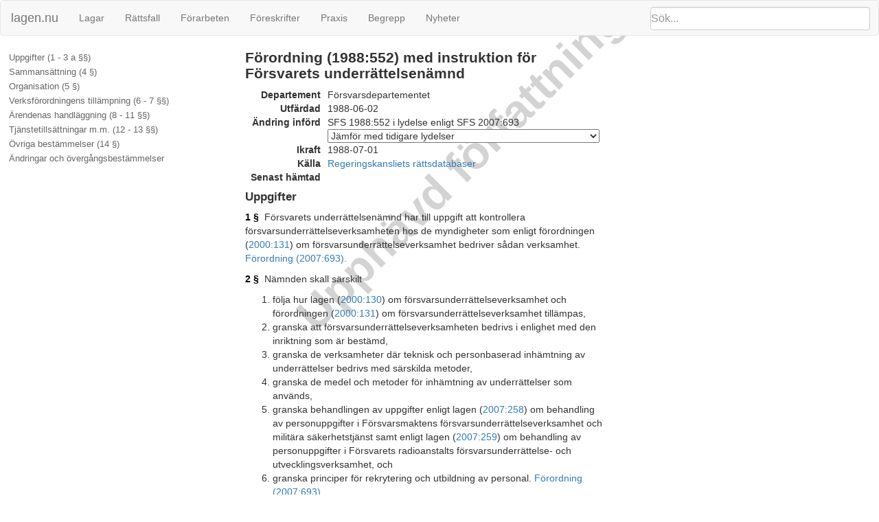

--- FILE ---
content_type: text/html; charset=utf-8
request_url: https://lagen.nu/1988:552
body_size: 27889
content:
<!DOCTYPE html SYSTEM "about:legacy-compat">
<html>
  <head>
    <meta charset="utf-8"/>
    <meta http-equiv="X-UA-Compatible" content="IE=edge"/>
    <meta name="viewport" content="width=device-width, initial-scale=1"/>
    <title>Förordning (1988:552) med instruktion för Försvarets underrättelsenämnd | Lagen.nu
  </title>
    <link rel="stylesheet" href="https://maxcdn.bootstrapcdn.com/bootstrap/3.3.7/css/bootstrap.min.css" integrity="sha384-BVYiiSIFeK1dGmJRAkycuHAHRg32OmUcww7on3RYdg4Va+PmSTsz/K68vbdEjh4u" crossorigin="anonymous"/>
    <link rel="stylesheet" href="rsrc/css/ferenda.css"/>
    <link rel="stylesheet" href="rsrc/css/swedishlegalsource.css"/>
    <link rel="stylesheet" href="rsrc/css/sfs.css"/>
    <link rel="stylesheet" href="rsrc/css/pdfview.css"/>
    <script type="text/javascript">
      var _paq = _paq || [];
      /* tracker methods like "setCustomDimension" should be called before "trackPageView" */
      _paq.push(['disableCookies']);
      _paq.push(['disableBrowserFeatureDetection']);
      _paq.push(['trackPageView']);
      /* _paq.push(['enableLinkTracking']); */
      (function() {
      var u="//lagen.nu/matomo/";
      _paq.push(['setTrackerUrl', u+'matomo.php']);
      _paq.push(['setSiteId', '1']);
      var d=document, g=d.createElement('script'), s=d.getElementsByTagName('script')[0];
      g.type='text/javascript'; g.async=true; g.defer=true; g.src=u+'piwik.js'; s.parentNode.insertBefore(g,s);
      })();
    </script>
  </head>
  <body class="sfs" data-spy="scroll" data-target="#toc">
    <nav class="navbar navbar-default">
      <div class="container-fluid">
        <div class="navbar-header">
          <button type="button" class="navbar-toggle collapsed" data-toggle="collapse" data-target="#bs-example-navbar-collapse-1" aria-expanded="false">
            <span class="sr-only">Toggle navigation</span>
            <span class="icon-bar">‌</span>
            <span class="icon-bar">‌</span>
            <span class="icon-bar">‌</span>
          </button>
          <form id="search" class="navbar-form" role="search" action="/search/">
            <input type="search" class="form-control typeahead" placeholder="Sök..." name="q"/>
            <input type="submit" value="Sök" class="invisible"/>
            <div class="input-group-btn">
              <button class="btn btn-default" type="button">
                <i class="glyphicon glyphicon-search">⁠</i>
              </button>
            </div>
          </form>
          <a class="navbar-brand" href="https://lagen.nu/">lagen.nu</a>
        </div>
        <div class="collapse navbar-collapse" id="bs-example-navbar-collapse-1">
          <ul class="nav navbar-nav">
            <li>
              <a href="https://lagen.nu/dataset/sfs">Lagar</a>
            </li>
            <li>
              <a href="https://lagen.nu/dataset/dv">Rättsfall</a>
            </li>
            <li>
              <a href="https://lagen.nu/dataset/forarbeten">Förarbeten</a>
            </li>
            <li>
              <a href="https://lagen.nu/dataset/myndfs">Föreskrifter</a>
            </li>
            <li>
              <a href="https://lagen.nu/dataset/myndprax">Praxis</a>
            </li>
            <li>
              <a href="https://lagen.nu/dataset/keyword">Begrepp</a>
            </li>
            <li>
              <a href="https://lagen.nu/dataset/sitenews">Nyheter</a>
            </li>
          </ul>
        </div>
      </div>
    </nav>
    <div class="row row-offcanvas row-offcanvas-left">
      <div class="col-sm-3 sidebar-offcanvas" id="sidebar">
        <div class="slidebutton" data-toggle="offcanvas">
          <div class="inner-slidebutton">
            <span class="glyphicon glyphicon-option-vertical">⁠</span>
          </div>
        </div>
        <nav id="toc" data-spy="affix" data-toggle="toc" data-offset-top="70">
          <ul class="nav">
            <li>
              <a href="#R1">Uppgifter (1 - 3 a §§)</a>
            </li>
            <li>
              <a href="#R2">Sammansättning (4 §)</a>
            </li>
            <li>
              <a href="#R3">Organisation (5 §)</a>
            </li>
            <li>
              <a href="#R4">Verksförordningens tillämpning (6 - 7 §§)</a>
            </li>
            <li>
              <a href="#R5">Ärendenas handläggning (8 - 11 §§)</a>
            </li>
            <li>
              <a href="#R6">Tjänstetillsättningar m.m. (12 - 13 §§)</a>
            </li>
            <li>
              <a href="#R7">Övriga bestämmelser (14 §)</a>
            </li>
            <li>
              <a href="#L">Ändringar och övergångsbestämmelser</a>
              <ul class="nav">
                <li>
                  <a href="#L1988-552">SFS 1988:552</a>
                </li>
                <li>
                  <a href="#L1994-872">SFS 1994:872</a>
                </li>
                <li>
                  <a href="#L1996-198">SFS 1996:198</a>
                </li>
                <li>
                  <a href="#L1997-624">SFS 1997:624</a>
                </li>
                <li>
                  <a href="#L1998-1051">SFS 1998:1051</a>
                </li>
                <li>
                  <a href="#L2000-132">SFS 2000:132</a>
                </li>
                <li>
                  <a href="#L2006-1335">SFS 2006:1335</a>
                </li>
                <li>
                  <a href="#L2007-693">SFS 2007:693</a>
                </li>
                <li>
                  <a href="#L2007-852">SFS 2007:852</a>
                </li>
              </ul>
            </li>
          </ul>
        </nav>
      </div>
      <article class="col-sm-9">
        <div class="row">
          <div class="watermark">
            <p>Upphävd författning</p>
          </div>
          <section id="top" class="col-sm-7">
            <h1>Förordning (1988:552) med instruktion för Försvarets underrättelsenämnd</h1>
            <dl id="refs-dokument" class="dl-horizontal">
              <dt>Departement</dt>
              <dd>Försvarsdepartementet</dd>
              <dt>Utfärdad</dt>
              <dd>1988-06-02</dd>
              <dt>Ändring införd</dt>
              <dd>SFS 1988:552 i lydelse enligt SFS 2007:693<div class="docversions"><form action="" method="GET"><input type="hidden" name="diff" value="true"/><select name="from" id="from" onchange="if (this.options[this.selectedIndex] != 'None') { this.form.submit(); }"><option value="None">Jämför med tidigare lydelser</option><option value="2000:132">SFS 2000:132</option><option value="2006:1335">SFS 2006:1335</option><option value="2007:693">SFS 2007:693</option></select></form></div></dd>
              <dt>Ikraft</dt>
              <dd>1988-07-01</dd>
              <dt>Källa</dt>
              <dd rel="dcterms:publisher" resource="http://lagen.nu/org/2008/regeringskansliet">
                <a href="http://rkrattsbaser.gov.se/sfst?bet=1988:552">Regeringskansliets rättsdatabaser</a>
              </dd>
              <dt>Senast hämtad</dt>
              <dd/>
            </dl>
          </section>
        </div>
        <div class="row">
          <section id="R1" class="col-sm-7">
            <h2>Uppgifter</h2>
          </section>
        </div>
        <div class="row" about="#P1">
          <section id="P1" class="col-sm-7">
            <span rel="dcterms:isPartOf" href="https://lagen.nu/1988:552"/>
            <p id="P1S1" about="#P1S1"><a href="#P1S1" class="paragrafbeteckning" title="Permalänk till detta stycke">1 §</a> 
	  Försvarets underrättelsenämnd har till uppgift att kontrollera försvarsunderrättelseverksamheten hos de myndigheter som enligt förordningen (<a href="https://lagen.nu/2000:131" rel="dcterms:references">2000:131</a>) om försvarsunderrättelseverksamhet bedriver sådan verksamhet. <a href="https://lagen.nu/1988:552#L2007:693" rel="dcterms:references">Förordning (2007:693).</a></p>
          </section>
        </div>
        <div class="row" about="#P2">
          <section id="P2" class="col-sm-7">
            <span rel="dcterms:isPartOf" href="https://lagen.nu/1988:552"/>
            <p id="P2S1" about="#P2S1"><a href="#P2S1" class="paragrafbeteckning" title="Permalänk till detta stycke">2 §</a> 
	  Nämnden skall särskilt<ol class="numreradlista"><li id="P2S1N1" about="https://lagen.nu/1988:552#P2S1N1" data-ordinal="1">följa hur lagen (<a href="https://lagen.nu/2000:130" rel="dcterms:references">2000:130</a>) om försvarsunderrättelseverksamhet och förordningen (<a href="https://lagen.nu/2000:131" rel="dcterms:references">2000:131</a>) om försvarsunderrättelseverksamhet tillämpas,</li><li id="P2S1N2" about="https://lagen.nu/1988:552#P2S1N2" data-ordinal="2">granska att försvarsunderrättelseverksamheten bedrivs i enlighet med den inriktning som är bestämd,</li><li id="P2S1N3" about="https://lagen.nu/1988:552#P2S1N3" data-ordinal="3">granska de verksamheter där teknisk och personbaserad inhämtning av underrättelser bedrivs med särskilda metoder,</li><li id="P2S1N4" about="https://lagen.nu/1988:552#P2S1N4" data-ordinal="4">granska de medel och metoder för inhämtning av underrättelser som används,</li><li id="P2S1N5" about="https://lagen.nu/1988:552#P2S1N5" data-ordinal="5">granska behandlingen av uppgifter enligt lagen (<a href="https://lagen.nu/2007:258" rel="dcterms:references">2007:258</a>) om behandling av personuppgifter i Försvarsmaktens försvarsunderrättelseverksamhet och militära säkerhetstjänst samt enligt lagen (<a href="https://lagen.nu/2007:259" rel="dcterms:references">2007:259</a>) om behandling av personuppgifter i Försvarets radioanstalts försvarsunderrättelse- och utvecklingsverksamhet, och</li><li id="P2S1N6" about="https://lagen.nu/1988:552#P2S1N6" data-ordinal="6">granska principer för rekrytering och utbildning av personal. <a href="https://lagen.nu/1988:552#L2007:693" rel="dcterms:references">Förordning (2007:693).</a></li></ol></p>
          </section>
        </div>
        <div class="row" about="#P3">
          <section id="P3" class="col-sm-7">
            <span rel="dcterms:isPartOf" href="https://lagen.nu/1988:552"/>
            <p id="P3S1" about="#P3S1"><a href="#P3S1" class="paragrafbeteckning" title="Permalänk till detta stycke">3 §</a> 
	  Nämnden skall lämna de myndigheter som avses i <a href="https://lagen.nu/1988:552#P1" rel="dcterms:references">1 §</a> de synpunkter och de förslag till åtgärder som föranleds av granskningsverksamheten. Om det behövs, skall nämnden också lämna dessa synpunkter och förslag om åtgärder till regeringen.</p>
            <p id="P3S2" about="#P3S2"><a href="#P3S2" title="Permalänk till detta stycke"><img class="platsmarkor" src="../../../rsrc/img/S2.png" alt="[S2]"/></a>Nämnden skall senast den 1 mars varje år till regeringen lämna en rapport över föregående års granskningsverksamhet. <a href="https://lagen.nu/1988:552#L2007:693" rel="dcterms:references">Förordning (2007:693).</a></p>
          </section>
        </div>
        <div class="row" about="#P3a">
          <section id="P3a" class="col-sm-7">
            <span rel="dcterms:isPartOf" href="https://lagen.nu/1988:552"/>
            <p id="P3aS1" about="#P3aS1"><a href="#P3aS1" class="paragrafbeteckning" title="Permalänk till detta stycke">3 a §</a> 
	  Nämnden skall bistå Regeringskansliet (Försvarsdepartementet) vid utformningen av regeringens inriktning av försvarsunderrättelseverksamheten. <a href="https://lagen.nu/1988:552#L2007:693" rel="dcterms:references">Förordning (2007:693).</a></p>
          </section>
        </div>
        <div class="row">
          <section id="R2" class="col-sm-7">
            <h2>Sammansättning</h2>
          </section>
        </div>
        <div class="row" about="#P4">
          <section id="P4" class="col-sm-7">
            <span rel="dcterms:isPartOf" href="https://lagen.nu/1988:552"/>
            <p id="P4S1" about="#P4S1"><a href="#P4S1" class="paragrafbeteckning" title="Permalänk till detta stycke">4 §</a> 
	  Nämnden består av sex personer. En av ledamöterna är ordförande.</p>
          </section>
        </div>
        <div class="row">
          <section id="R3" class="col-sm-7">
            <h2>Organisation</h2>
          </section>
        </div>
        <div class="row" about="#P5">
          <section id="P5" class="col-sm-7">
            <span rel="dcterms:isPartOf" href="https://lagen.nu/1988:552"/>
            <p id="P5S1" about="#P5S1"><a href="#P5S1" class="paragrafbeteckning" title="Permalänk till detta stycke">5 §</a> 
	  Vid nämnden finns en sekreterare.</p>
          </section>
        </div>
        <div class="row">
          <section id="R4" class="col-sm-7">
            <h2>Verksförordningens tillämpning</h2>
          </section>
        </div>
        <div class="row" about="#P6">
          <section id="P6" class="col-sm-7">
            <span rel="dcterms:isPartOf" href="https://lagen.nu/1988:552"/>
            <p id="P6S1" about="#P6S1"><a href="#P6S1" class="paragrafbeteckning" title="Permalänk till detta stycke">6 §</a> 
	  Följande bestämmelser i <a href="https://lagen.nu/1995:1322" rel="dcterms:references">verksförordningen (1995:1322)</a> skall tillämpas på nämnden:</p>
            <p id="P6S2" about="#P6S2"><a href="#P6S2" title="Permalänk till detta stycke"><img class="platsmarkor" src="../../../rsrc/img/S2.png" alt="[S2]"/></a><a href="https://lagen.nu/1988:552#P18" rel="dcterms:references">18 §</a> om interna föreskrifter,</p>
            <p id="P6S3" about="#P6S3"><a href="#P6S3" title="Permalänk till detta stycke"><img class="platsmarkor" src="../../../rsrc/img/S3.png" alt="[S3]"/></a><a href="https://lagen.nu/1988:552#P26" rel="dcterms:references">26 §</a> om vem som får begära in förklaringar m.m.,</p>
            <p id="P6S4" about="#P6S4"><a href="#P6S4" title="Permalänk till detta stycke"><img class="platsmarkor" src="../../../rsrc/img/S4.png" alt="[S4]"/></a><a href="https://lagen.nu/1988:552#P27" rel="dcterms:references">27</a> och <a href="https://lagen.nu/1988:552#P28" rel="dcterms:references">28 §§</a> om myndighetens regelgivning,</p>
            <p id="P6S5" about="#P6S5"><a href="#P6S5" title="Permalänk till detta stycke"><img class="platsmarkor" src="../../../rsrc/img/S5.png" alt="[S5]"/></a><a href="https://lagen.nu/1988:552#P29" rel="dcterms:references">29 §</a> om inhämtande av uppgifter m.m.,</p>
            <p id="P6S6" about="#P6S6"><a href="#P6S6" title="Permalänk till detta stycke"><img class="platsmarkor" src="../../../rsrc/img/S6.png" alt="[S6]"/></a><a href="https://lagen.nu/1988:552#P31" rel="dcterms:references">31 §</a> om myndighetens beslut,</p>
            <p id="P6S7" about="#P6S7"><a href="#P6S7" title="Permalänk till detta stycke"><img class="platsmarkor" src="../../../rsrc/img/S7.png" alt="[S7]"/></a><a href="https://lagen.nu/1988:552#P35" rel="dcterms:references">35 §</a> om överklagande av beslut i anställningsärenden. <a href="https://lagen.nu/1988:552#L2006:1335" rel="dcterms:references">Förordning (2006:1335).</a></p>
          </section>
        </div>
        <div class="row" about="#P7">
          <section id="P7" class="col-sm-7">
            <span rel="dcterms:isPartOf" href="https://lagen.nu/1988:552"/>
            <p id="P7S1" about="#P7S1"><a href="#P7S1" class="paragrafbeteckning" title="Permalänk till detta stycke">7 §</a> 
	  Nämnden har det ansvar för verksamheten och de uppgifter som anges i <a href="https://lagen.nu/1995:1322#P6" rel="dcterms:references">6</a>-<a href="https://lagen.nu/1995:1322#P9" rel="dcterms:references">9 §§</a><a href="https://lagen.nu/1995:1322" rel="dcterms:references">verksförordningen (1995:1322)</a>. <a href="https://lagen.nu/1988:552#L1996:198" rel="dcterms:references">Förordning (1996:198).</a></p>
          </section>
        </div>
        <div class="row">
          <section id="R5" class="col-sm-7">
            <h2>Ärendenas handläggning</h2>
          </section>
        </div>
        <div class="row" about="#P8">
          <section id="P8" class="col-sm-7">
            <span rel="dcterms:isPartOf" href="https://lagen.nu/1988:552"/>
            <p id="P8S1" about="#P8S1"><a href="#P8S1" class="paragrafbeteckning" title="Permalänk till detta stycke">8 §</a> 
	  Nämnden sammanträder på kallelse av ordföranden. Nämnden skall sammanträda minst fyra gånger om året. Nämnden skall dessutom sammanträda om någon ledamot eller någon av de myndigheter som bedriver försvarsunderrättelseverksamhet begär det. <a href="https://lagen.nu/1988:552#L2000:132" rel="dcterms:references">Förordning (2000:132).</a></p>
          </section>
        </div>
        <div class="row" about="#P9">
          <section id="P9" class="col-sm-7">
            <span rel="dcterms:isPartOf" href="https://lagen.nu/1988:552"/>
            <p id="P9S1" about="#P9S1"><a href="#P9S1" class="paragrafbeteckning" title="Permalänk till detta stycke">9 §</a> 
	  Nämndens ordförande och sekreterare får pröva frågor om utlämnande av allmänna handlingar och överklagande av nämndens beslut.</p>
          </section>
        </div>
        <div class="row" about="#P10">
          <section id="P10" class="col-sm-7">
            <span rel="dcterms:isPartOf" href="https://lagen.nu/1988:552"/>
            <p id="P10S1" about="#P10S1"><a href="#P10S1" class="paragrafbeteckning" title="Permalänk till detta stycke">10 §</a> 
	  Nämnden är beslutför när ordföranden och minst tre av de andra ledamöterna är närvarande.</p>
            <p id="P10S2" about="#P10S2"><a href="#P10S2" title="Permalänk till detta stycke"><img class="platsmarkor" src="../../../rsrc/img/S2.png" alt="[S2]"/></a>När ärenden av större vikt handläggs skall om möjligt samtliga ledamöter vara närvarande.</p>
          </section>
        </div>
        <div class="row">
          <div class="upphavdparagraf">10 a § Har upphävts genom förordning (2007:693).</div>
        </div>
        <div class="row" about="#P11">
          <section id="P11" class="col-sm-7">
            <span rel="dcterms:isPartOf" href="https://lagen.nu/1988:552"/>
            <p id="P11S1" about="#P11S1"><a href="#P11S1" class="paragrafbeteckning" title="Permalänk till detta stycke">11 §</a> 
	  Nämnden har rätt att av andra myndigheter få de upplysningar och det biträde som fordras för dess verksamhet.</p>
          </section>
        </div>
        <div class="row">
          <section id="R6" class="col-sm-7">
            <h2>Tjänstetillsättningar m.m.</h2>
          </section>
        </div>
        <div class="row" about="#P12">
          <section id="P12" class="col-sm-7">
            <span rel="dcterms:isPartOf" href="https://lagen.nu/1988:552"/>
            <p id="P12S1" about="#P12S1"><a href="#P12S1" class="paragrafbeteckning" title="Permalänk till detta stycke">12 §</a> 
	  Ledamöter utses av regeringen för en bestämd tid.</p>
            <p id="P12S2" about="#P12S2"><a href="#P12S2" title="Permalänk till detta stycke"><img class="platsmarkor" src="../../../rsrc/img/S2.png" alt="[S2]"/></a>Regeringen utser ordförande. Förordnandet ges för en bestämd tid.</p>
          </section>
        </div>
        <div class="row" about="#P13">
          <section id="P13" class="col-sm-7">
            <span rel="dcterms:isPartOf" href="https://lagen.nu/1988:552"/>
            <p id="P13S1" about="#P13S1"><a href="#P13S1" class="paragrafbeteckning" title="Permalänk till detta stycke">13 §</a> 
	  Sekreterare utses av regeringen.</p>
          </section>
        </div>
        <div class="row">
          <section id="R7" class="col-sm-7">
            <h2>Övriga bestämmelser</h2>
          </section>
        </div>
        <div class="row" about="#P14">
          <section id="P14" class="col-sm-7">
            <span rel="dcterms:isPartOf" href="https://lagen.nu/1988:552"/>
            <p id="P14S1" about="#P14S1"><a href="#P14S1" class="paragrafbeteckning" title="Permalänk till detta stycke">14 §</a> 
	  Nämndens verksamhet upphör vid krig och, om regeringen bestämmer det, vid krigsfara.</p>
          </section>
        </div>
        <div class="row" about="#P15">
          <section id="P15" class="col-sm-7">
            <span rel="dcterms:isPartOf" href="https://lagen.nu/1988:552"/>
            <p id="P15S1" about="#P15S1"><a href="#P15S1" class="paragrafbeteckning" title="Permalänk till detta stycke">15 §</a> 
	  Nämndens beslut i andra ärenden än anställningsärenden får överklagas bara när det är särskilt föreskrivet. <a href="https://lagen.nu/1988:552#L2006:1335" rel="dcterms:references">Förordning (2006:1335).</a></p>
          </section>
        </div>
        <div class="andringar" id="L">
          <h1>Ändringar och övergångsbestämmelser</h1>
          <div class="andring" id="L1988-552" about="https://lagen.nu/1988:552">
            <h2>Förordning (1988:552) med instruktion för Försvarets underrättelsenämnd</h2>
            <ul/>
            <dl class="dl-horizontal">
              <dt>Ikraftträder</dt>
              <dd>1988-07-01</dd>
            </dl>
          </div>
          <div class="andring" id="L1994-872" about="https://lagen.nu/1994:872">
            <h2>Förordning (1994:872) om ändring i förordningen (1988:552) med instruktion för Försvarets underrättelsenämnd</h2>
            <ul/>
            <dl class="dl-horizontal">
              <dt>Omfattning</dt>
              <dd>ändr. 1, 3, 8 §§</dd>
              <dt>Ikraftträder</dt>
              <dd>1994-07-01</dd>
            </dl>
          </div>
          <div class="andring" id="L1996-198" about="https://lagen.nu/1996:198">
            <h2>Förordning (1996:198) om ändring i förordningen (1988:552) med instruktion för Försvarets underrättelsenämnd</h2>
            <ul/>
            <dl class="dl-horizontal">
              <dt>Omfattning</dt>
              <dd>ändr. 6, 7 §§</dd>
              <dt>Ikraftträder</dt>
              <dd>1996-05-15</dd>
            </dl>
          </div>
          <div class="andring" id="L1997-624" about="https://lagen.nu/1997:624">
            <h2>Förordning (1997:624) om ändring i förordningen (1988:552) med instruktion för Försvarets underrättelsenämnd</h2>
            <ul/>
            <dl class="dl-horizontal">
              <dt>Omfattning</dt>
              <dd>ändr. 1 §</dd>
              <dt>Ikraftträder</dt>
              <dd>1997-08-01</dd>
            </dl>
          </div>
          <div class="andring" id="L1998-1051" about="https://lagen.nu/1998:1051">
            <h2>Förordning (1998:1051) om ändring i förordningen (1988:552) med instruktion för Försvarets underrättelsenämnd</h2>
            <ul>
              <li>
                <a href="http://rkrattsdb.gov.se/SFSdoc/98/981051.PDF">Tryckt format (PDF)</a>
              </li>
            </ul>
            <dl class="dl-horizontal">
              <dt>Omfattning</dt>
              <dd>ändr. 6 §; ny 15 §</dd>
              <dt>Ikraftträder</dt>
              <dd>1998-10-01</dd>
            </dl>
          </div>
          <div class="andring" id="L2000-132" about="https://lagen.nu/2000:132">
            <h2>Förordning (2000:132) om ändring i förordningen (1988:552) med instruktion för Försvarets underrättelsenämnd</h2>
            <ul>
              <li>
                <a href="http://rkrattsdb.gov.se/SFSdoc/00/000132.PDF">Tryckt format (PDF)</a>
              </li>
              <li>
                <a href="https://lagen.nu/1988:552/konsolidering/2000:132">Konsoliderad version med ändringar införda till och med SFS 2000:132</a>
              </li>
            </ul>
            <dl class="dl-horizontal">
              <dt>Omfattning</dt>
              <dd>ändr. 1, 2, 3, 8 §§; ny 10 a §</dd>
              <dt>Ikraftträder</dt>
              <dd>2000-07-01</dd>
            </dl>
          </div>
          <div class="andring" id="L2006-1335" about="https://lagen.nu/2006:1335">
            <h2>Förordning (2006:1335) om ändring i förordningen (1988:552) med instruktion för Försvarets underrättelsenämnd</h2>
            <ul>
              <li>
                <a href="http://rkrattsdb.gov.se/SFSdoc/06/061335.PDF">Tryckt format (PDF)</a>
              </li>
              <li>
                <a href="https://lagen.nu/1988:552/konsolidering/2006:1335">Konsoliderad version med ändringar införda till och med SFS 2006:1335</a>
              </li>
            </ul>
            <div class="overgangsbestammelse">
              <h3>Övergångsbestämmelse</h3>
              <div class="row">
                <div id="L2006:1335" about="#L2006:1335" class="overgangsbestammelse">
                  <div class="row" about="#L2006:1335S1">
                    <section id="L2006:1335S1" class="col-sm-7">Denna förordning träder i kraft den 1 januari 2007. Äldre föreskrifter gäller fortfarande för överklagande av sådana beslut i anställningsärenden som har meddelats före ikraftträdandet.</section>
                  </div>
                </div>
              </div>
            </div>
            <dl class="dl-horizontal">
              <dt>Omfattning</dt>
              <dd>ändr. 6, 15 §§</dd>
              <dt>Ikraftträder</dt>
              <dd>2007-01-01</dd>
            </dl>
          </div>
          <div class="andring" id="L2007-693" about="https://lagen.nu/2007:693">
            <h2>Förordning (2007:693) om ändring i förordningen (1988:552) med instruktion för Försvarets underrättelsenämnd</h2>
            <ul>
              <li>
                <a href="http://rkrattsdb.gov.se/SFSdoc/07/070693.PDF">Tryckt format (PDF)</a>
              </li>
              <li>
                <a href="https://lagen.nu/1988:552/konsolidering/2007:693">Konsoliderad version med ändringar införda till och med SFS 2007:693</a>
              </li>
            </ul>
            <dl class="dl-horizontal">
              <dt>Omfattning</dt>
              <dd>upph. 10 a §; ändr. 1, 2, 3 §§; ny 3 a §</dd>
              <dt>Ikraftträder</dt>
              <dd>2007-10-01</dd>
            </dl>
          </div>
          <div class="andring" id="L2007-852" about="https://lagen.nu/2007:852">
            <h2>Ändring, SFS 2007:852</h2>
            <ul>
              <li>
                <a href="http://rkrattsdb.gov.se/SFSdoc/07/070852.PDF">Tryckt format (PDF)</a>
              </li>
            </ul>
            <dl class="dl-horizontal">
              <dt>Omfattning</dt>
              <dd>upph.</dd>
            </dl>
          </div>
        </div>
      </article>
      <footer>
        <nav>
          <li>
            <a href="https://lagen.nu/om/index">Om lagen.nu</a>
          </li>
          <li>
            <a href="https://lagen.nu/om/ansvarsfriskrivning">Ansvarsfriskrivning</a>
          </li>
          <li>
            <a href="https://lagen.nu/om/kontakt">Kontaktinformation</a>
          </li>
          <li>
            <a href="https://www.lysator.liu.se/">Hostas av Lysator</a>
          </li>
        </nav>
      </footer>
    </div>
    <script src="https://ajax.googleapis.com/ajax/libs/jquery/1.12.4/jquery.min.js"> </script>
    <script src="https://maxcdn.bootstrapcdn.com/bootstrap/3.3.7/js/bootstrap.min.js" integrity="sha384-Tc5IQib027qvyjSMfHjOMaLkfuWVxZxUPnCJA7l2mCWNIpG9mGCD8wGNIcPD7Txa" crossorigin="anonymous"> </script>
    <script src="https://cdn.rawgit.com/twitter/typeahead.js/v0.11.1/dist/typeahead.bundle.min.js"> </script>
    <script src="rsrc/js/ferenda.js"> </script>
    <script src="rsrc/js/pdfviewer.js"> </script>
  </body>
</html>
